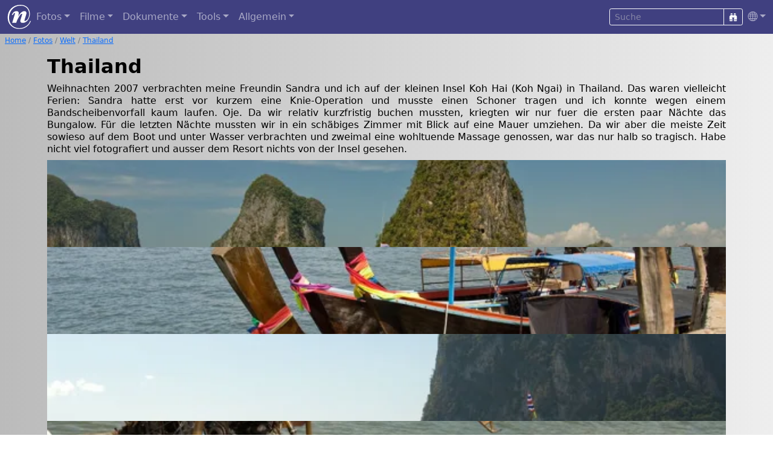

--- FILE ---
content_type: text/html; charset=UTF-8
request_url: https://www.nies.ch/gal/world/thailand/index.de.php
body_size: 4865
content:
<!DOCTYPE html>
<html lang="de">
<head>
  <title>Thailand / Welt / Fotos | Nies.ch</title>
  <meta charset="UTF-8">
  <meta name="p:domain_verify" content="70e57a0dea51e078daacdb33ee23ada9">
  <meta name="Author" content="Bernd Nies">
  <meta name="viewport" content="width=device-width, initial-scale=1, shrink-to-fit=no">
  <meta property="og:type" content="website">
  <meta property="og:url" content="https://www.nies.ch/gal/world/thailand/index.de.php">
  <meta property="og:title" content="Thailand / Welt / Fotos | Nies.ch">
  <meta property="og:image" content="https://www.nies.ch/gal/world/thailand/image20071224_d200a_10347.jpg">
  <meta property="og:locale" content="de_DE">
  <meta property="og:description" content="Weihnachten 2007 verbrachten meine Freundin Sandra und ich auf der kleinen Insel Koh Hai (Koh Ngai) in Thailand. Das waren vielleicht Ferien: Sandra hatte erst vor kurzem eine Knie-Operation und musste einen Schoner tragen und ich konnte wegen einem Bandscheibenvorfall kaum laufen. Oje. Da wir relativ kurzfristig buchen mussten, kriegten wir nur fuer die ersten paar N&amp;auml;chte das Bungalow. F&amp;uuml;r die letzten N&amp;auml;chte mussten wir in ein sch&amp;auml;biges Zimmer mit Blick auf eine Mauer umziehen. Da wir aber die meiste Zeit sowieso auf dem Boot und unter Wasser verbrachten und zweimal eine wohltuende Massage genossen, war das nur halb so tragisch. Habe nicht viel fotografiert und ausser dem Resort nichts von der Insel gesehen.">
  <link rel="apple-touch-icon" href="/apple-touch-icon.png">
  <link rel="icon" type="image/png" sizes="32x32" href="/favicon-32x32.png">
  <link rel="icon" type="image/png" sizes="16x16" href="/favicon-16x16.png">
  <link rel="manifest" href="/site.webmanifest">
  <link rel="mask-icon" href="/safari-pinned-tab.svg" color="#5bbad5">
  <link rel="alternate" hreflang="de" href="https://www.nies.ch/gal/world/thailand/index.de.php"> 
  <link rel="alternate" hreflang="en" href="https://www.nies.ch/gal/world/thailand/index.en.php">
  <link rel="stylesheet" href="/lib/npm/sass/bootstrap.min.css">
  <link rel="stylesheet" href="/lib/npm/node_modules/bootstrap-icons/font/bootstrap-icons.css">
  <link rel="stylesheet" href="/lib/npm/node_modules/@fancyapps/ui/dist/fancybox/fancybox.css">
  <link rel="stylesheet" href="/lib/styles_v22.css" type="text/css">
  <script src="/lib/npm/node_modules/jquery/dist/jquery.min.js"></script>
</head>
<body style="background-image: linear-gradient(to right, #bbbbbb, #eeeeee);">


<nav class="navbar navbar-expand-md navbar-dark" style="background-color: #404080;"> 
  <div class="container-fluid">
    <a class="navbar-brand m-0 p-0" href="/index.de.php"><img src="/pic/n_logo_weiss.svg" alt="nies.ch" width="40" height="40"></a>
    <button class="navbar-toggler" type="button" data-bs-toggle="collapse" data-bs-target="#navbarContent"><i class="bi bi-list"></i></button>
    <div class="collapse navbar-collapse" id="navbarContent">
      <ul class="navbar-nav me-auto">
        <li class="nav-item dropdown">
          <a class="nav-link dropdown-toggle" href="#" role="button" data-bs-toggle="dropdown">Fotos</a>
          <ul class="dropdown-menu dropdown-menu-dark rounded mb-3 p-2" style="background-color: #404080;">
            <li><a class="dropdown-item" href="/gal/world/index.de.php">Welt</a></li>
            <li><a class="dropdown-item" href="/gal/switzerland/index.de.php">Schweiz</a></li>
            <li><a class="dropdown-item" href="/gal/aerial/index.de.php">Luftaufnahmen</a></li>
            <li><a class="dropdown-item" href="/gal/events/index.de.php">Anlässe</a></li>
            <li><a class="dropdown-item" href="/gal/sky/index.de.php">Himmel</a></li>
            <li><a class="dropdown-item" href="/gal/diving/freshwater.de.php">Tauchen im Süsswasser</a></li>
            <li><a class="dropdown-item" href="/gal/diving/saltwater.de.php">Tauchen im Salzwasser</a></li>
            <li><a class="dropdown-item" href="/gal/misc/index.de.php">Chrüsimüsi</a></li>
          </ul>
        </li>

        <li class="nav-item dropdown">
          <a class="nav-link dropdown-toggle" href="#" role="button" data-bs-toggle="dropdown">Filme</a>
          <ul class="dropdown-menu dropdown-menu-dark rounded mb-3 p-2" style="background-color: #404080;">
            <li><a class="dropdown-item" href="/movies/starlapse.de.php">Sternen-Zeitraffer</a></li>
            <li><a class="dropdown-item" href="/movies/diving.de.php">Tauchvideos</a></li>
          </ul>
        </li>

        <li class="nav-item dropdown">
          <a class="nav-link dropdown-toggle" href="#" role="button" data-bs-toggle="dropdown">Dokumente</a>
          <ul class="dropdown-menu dropdown-menu-dark rounded mb-3 p-2" style="background-color: #404080;">
            <li><a class="dropdown-item" target="_blank" href="https://www.deepskycorner.ch/index.de.php">Deep-Sky Corner</a></li>
            <li><a class="dropdown-item" href="/doc/astro.de.php">Astronomie</a></li>
            <li><a class="dropdown-item" href="/doc/it.de.php">Computer</a></li>
            <li><a class="dropdown-item" href="/doc/tauchen.de.php">Tauchen</a></li>
            <li><a class="dropdown-item" href="/doc/foto.de.php">Fotografie</a></li>
            <li><a class="dropdown-item" href="/doc/index.de.php">Verschiedenes</a></li>
          </ul>
        </li>

        <li class="nav-item dropdown">
          <a class="nav-link dropdown-toggle" href="#" role="button" data-bs-toggle="dropdown">Tools</a>
          <ul class="dropdown-menu dropdown-menu-dark rounded mb-3 p-2" style="background-color: #404080;">
            <li><a class="dropdown-item" href="/tools/browser.de.php">Browser Information</a></li>
            <li><a class="dropdown-item" href="/tools/entities.de.php">HTML Unicode Zeichensatz</a></li>
            <li><a class="dropdown-item" href="/tools/password.de.php">Passwort-Generator</a></li>
            <li><a class="dropdown-item" href="/tools/lotto.de.php">Lotto Zufallsgenerator</a></li>
          </ul>
        </li>

        <li class="nav-item dropdown">
          <a class="nav-link dropdown-toggle" href="#" role="button" data-bs-toggle="dropdown">Allgemein</a>
          <ul class="dropdown-menu dropdown-menu-dark rounded mb-3 p-2" style="background-color: #404080;">
            <li><a class="dropdown-item" href="/lastmod.de.php">Neu</a></li>
            <li><a class="dropdown-item" href="/references.de.php">Referenzen</a></li>
            <li><a class="dropdown-item" href="/links.de.php">Links</a></li>
            <li><a class="dropdown-item" href="/sitemap.de.php">Sitemap</a></li>
            <li><a class="dropdown-item" href="/me/index.de.php">Impressum</a></li>
          </ul>
        </li>
      </ul>
      
      <form class="form-inline" accept-charset="UTF-8" action="/search.de.php">
        <input type="hidden" name="cx" value="002078780967060801545:ehmbsorvrx4">
        <input type="hidden" name="cof" value="FORID:9">
        <input type="hidden" name="ie" value="UTF-8">
        <input type="hidden" name="sa" value="Suche">
        <div class="input-group input-group-sm">
          <input class="form-control btn-outline-light text-white bg-transparent" type="text" name="q" placeholder="Suche">
          <button class="btn btn-outline-light" type="submit"><i class="bi bi-binoculars-fill"></i></button>
        </div>
      </form>
      <ul class="navbar-nav">
        <li class="nav-item dropdown">
          <a class="nav-link dropdown-toggle pe-0" href="#" id="langDropdown" role="button" data-bs-toggle="dropdown"><i class="bi bi-globe"></i></a>
          <ul class="dropdown-menu dropdown-menu-dark dropdown-menu-end rounded mb-3 p-2" style="background-color: #404080;">
            <li><a class="dropdown-item active" href="/gal/world/thailand/index.de.php"><i class="flag-icon flag-icon-de"></i> Deutsch</a></li>
<li><a class="dropdown-item " href="/gal/world/thailand/index.en.php"><i class="flag-icon flag-icon-gb"></i> Englisch</a></li>
          </ul>
        </li>
      </ul>
    </div>
  </div>
</nav>

<nav class="my-1 mx-2" style="font-size: 75%;" aria-label="breadcrumb">
<ol class="breadcrumb" style="background-color: transparent;"><li class="breadcrumb-item"><a href="/index.php">Home</a></li>
<li class="breadcrumb-item"><a href="/index.de.php">Fotos</a></li>
<li class="breadcrumb-item"><a href="/gal/world/index.de.php">Welt</a></li>
<li class="breadcrumb-item"><a href="/gal/world/thailand/index.de.php">Thailand</a></li></ol>
</nav>



<main class="container-md content mt-3 px-2">
<h1>Thailand</h1>
<p class="mb-2">Weihnachten 2007 verbrachten meine Freundin Sandra und ich auf der kleinen Insel Koh Hai (Koh Ngai) in Thailand. Das waren vielleicht Ferien: Sandra hatte erst vor kurzem eine Knie-Operation und musste einen Schoner tragen und ich konnte wegen einem Bandscheibenvorfall kaum laufen. Oje. Da wir relativ kurzfristig buchen mussten, kriegten wir nur fuer die ersten paar N&auml;chte das Bungalow. F&uuml;r die letzten N&auml;chte mussten wir in ein sch&auml;biges Zimmer mit Blick auf eine Mauer umziehen. Da wir aber die meiste Zeit sowieso auf dem Boot und unter Wasser verbrachten und zweimal eine wohltuende Massage genossen, war das nur halb so tragisch. Habe nicht viel fotografiert und ausser dem Resort nichts von der Insel gesehen.</p>
<div id="gallery" class="gal_flexbox">
<figure class="item" style="aspect-ratio: 1.492537">
<a class="item" data-fancybox="fig" href="/gal/world/thailand/image20071223_d200a_10327.jpg" title="Pak Meng"><img style="background-color: #343e3d; " src="/thumb/gal_f69623ef4d27c719b3b19dab6b585d3a.webp" width="598" height="400" alt="Pak Meng"></a>
<figcaption><a class="figlink" href="/gal/world/thailand/index.de.php/image20071223_d200a_10327" title="Pak Meng">Abb. 1</a>: Boote im Hafen von Pak Meng. Im Hintergrund die typischen Felsen, wie sie im Wasser stehen. — Nikon D200, Pak Meng, Thailand, Dezember 2007 &mdash; EXIF: Nikon D200; &Delta;t=1/180&nbsp;s; f=24&nbsp;mm; f/7.1; ISO&nbsp;200; 2007-12-23 6:00:22
</figcaption>
</figure>
<figure class="item" style="aspect-ratio: 1.492537">
<a class="item" data-fancybox="fig" href="/gal/world/thailand/image20071223_d200a_10328.jpg" title="Pak Meng"><img style="background-color: #41423e; " src="/thumb/gal_a60dd07998116693016c356732150a5d.webp" width="598" height="400" alt="Pak Meng"></a>
<figcaption><a class="figlink" href="/gal/world/thailand/index.de.php/image20071223_d200a_10328" title="Pak Meng">Abb. 2</a>: Boote im Hafen von Pak Meng. — Nikon D200, Pak Meng, Thailand, Dezember 2007 &mdash; EXIF: Nikon D200; &Delta;t=1/180&nbsp;s; f=24&nbsp;mm; f/7.1; ISO&nbsp;200; 2007-12-23 6:00:47
</figcaption>
</figure>
<figure class="item" style="aspect-ratio: 1.492537">
<a class="item" data-fancybox="fig" href="/gal/world/thailand/image20071223_d200a_10330.jpg" title="Pak Meng"><img style="background-color: #4b565a; " src="/thumb/gal_905bd8642d2d03c93ac89ee739dee14c.webp" width="598" height="400" alt="Pak Meng"></a>
<figcaption><a class="figlink" href="/gal/world/thailand/index.de.php/image20071223_d200a_10330" title="Pak Meng">Abb. 3</a>: Boote im Hafen von Pak Meng. — Nikon D200, Pak Meng, Thailand, Dezember 2007 &mdash; EXIF: Nikon D200; &Delta;t=1/200&nbsp;s; f=42&nbsp;mm; f/7.1; ISO&nbsp;200; 2007-12-23 6:02:18
</figcaption>
</figure>
<figure class="item" style="aspect-ratio: 1.492537">
<a class="item" data-fancybox="fig" href="/gal/world/thailand/image20071223_d200a_10331.jpg" title="Longtail-Boote"><img style="background-color: #3c3f38; " src="/thumb/gal_654faad9f7d83a07e57ce50ffa193488.webp" width="598" height="400" alt="Longtail-Boote"></a>
<figcaption><a class="figlink" href="/gal/world/thailand/index.de.php/image20071223_d200a_10331" title="Longtail-Boote">Abb. 4</a>: Wozu man alte Automotoren alles recyclen kann. Die typischen Longtail-Boote mit dem Stabmixer als Antrieb — Nikon D200, Pak Meng, Thailand, Dezember 2007 &mdash; EXIF: Nikon D200; &Delta;t=1/160&nbsp;s; f=48&nbsp;mm; f/6.3; ISO&nbsp;200; 2007-12-23 6:03:03
</figcaption>
</figure>
<figure class="item" style="aspect-ratio: 1.500938">
<a class="item" data-fancybox="fig" href="/gal/world/thailand/image20071223_d200a_10332.jpg" title="Pak Meng Pier"><img style="background-color: #4c4f4d; " src="/thumb/gal_22265d3a41d238a52b27f416b5982c6e.webp" width="601" height="400" alt="Pak Meng Pier"></a>
<figcaption><a class="figlink" href="/gal/world/thailand/index.de.php/image20071223_d200a_10332" title="Pak Meng Pier">Abb. 5</a>: Der Pier vom kleinen Hafen Pak Meng — Nikon D200, Pak Meng, Thailand, Dezember 2007 &mdash; EXIF: Nikon D200; &Delta;t=1/180&nbsp;s; f=24&nbsp;mm; f/7.1; ISO&nbsp;200; 2007-12-23 6:03:24
</figcaption>
</figure>
<figure class="item" style="aspect-ratio: 1.494768">
<a class="item" data-fancybox="fig" href="/gal/world/thailand/image20071224_d200a_10339.jpg" title="Mondaufgang"><img style="background-color: #161c25; " src="/thumb/gal_e700d0005f6f9f1e12a39c3df2f68827.webp" width="598" height="400" alt="Mondaufgang"></a>
<figcaption><a class="figlink" href="/gal/world/thailand/index.de.php/image20071224_d200a_10339" title="Mondaufgang">Abb. 6</a>: Der Vollmond geht neben einem der Felsen vor der Insel Ko Hai auf. — Nikon D200, Koh Hai, Thailand, Dezember 2007 &mdash; EXIF: Nikon D200; &Delta;t=6&nbsp;s; f=82&nbsp;mm; f/5.3; ISO&nbsp;400; 2007-12-24 12:42:19
</figcaption>
</figure>
<figure class="item" style="aspect-ratio: 1.494768">
<a class="item" data-fancybox="fig" href="/gal/world/thailand/image20071224_d200a_10347.jpg" title="Tauchboote"><img style="background-color: #181817; " src="/thumb/gal_77b111a74143e6b2a2237b6ffc3b0b23.webp" width="598" height="400" alt="Tauchboote"></a>
<figcaption><a class="figlink" href="/gal/world/thailand/index.de.php/image20071224_d200a_10347" title="Tauchboote">Abb. 7</a>: Ein paar Schritte weiter nach links und der aufgehende Vollmond ist hinter den Felsen positioniert. Im Vordergrund die Tauchboote von <a href="http://www.rainbow-diver.com/">Rainbow Divers</a>. — Nikon D200, Koh Hai, Thailand, Dezember 2007 &mdash; EXIF: Nikon D200; &Delta;t=6&nbsp;s; f=102&nbsp;mm; f/5.6; ISO&nbsp;800; 2007-12-24 12:52:56
</figcaption>
</figure>
<figure class="item" style="aspect-ratio: 1.500938">
<a class="item" data-fancybox="fig" href="/gal/world/thailand/image20071224_d200a_10366.jpg" title="Weihnachtsfest"><img style="background-color: #1d1814; " src="/thumb/gal_424d059d65e216cae2274dac03e0526f.webp" width="601" height="400" alt="Weihnachtsfest"></a>
<figcaption><a class="figlink" href="/gal/world/thailand/index.de.php/image20071224_d200a_10366" title="Weihnachtsfest">Abb. 8</a>: Zum Weihnachtsfest Tänzerinnen vor einem Bild mit Schneemännern. — Nikon D200, Koh Hai, Thailand, Dezember 2007 &mdash; EXIF: Nikon D200; &Delta;t=1/15&nbsp;s; f=78&nbsp;mm; f/5.3; ISO&nbsp;1250; 2007-12-24 13:41:42
</figcaption>
</figure>
<figure class="item" style="aspect-ratio: 0.670000">
<a class="item" data-fancybox="fig" href="/gal/world/thailand/image20071224_d200a_10389.jpg" title="Tänzerin"><img style="background-color: #332e27; " src="/thumb/gal_048020f70e1908ce82a311b467e3e078.webp" width="268" height="400" alt="Tänzerin"></a>
<figcaption><a class="figlink" href="/gal/world/thailand/index.de.php/image20071224_d200a_10389" title="Tänzerin">Abb. 9</a>: Zum Weihnachtsfest Tänzerinnen vor einem Bild mit Schneemännern. — Nikon D200, Koh Hai, Thailand, Dezember 2007 &mdash; EXIF: Nikon D200; &Delta;t=1/5&nbsp;s; f=120&nbsp;mm; f/5.6; ISO&nbsp;800; 2007-12-24 14:11:32
</figcaption>
</figure>
<figure class="item" style="aspect-ratio: 1.500938">
<a class="item" data-fancybox="fig" href="/gal/world/thailand/image20071228_gx8_10418.jpg" title="Koh Ha"><img style="background-color: #2e373e; " src="/thumb/gal_34f5a8448c5c99bf049f70829526c5fa.webp" width="601" height="400" alt="Koh Ha"></a>
<figcaption><a class="figlink" href="/gal/world/thailand/index.de.php/image20071228_gx8_10418" title="Koh Ha">Abb. 10</a>: Einer der fünf Felsen am sehr schönen Tauchplatz Koh Ha. — Rico Caplio GX8, Thailand, Dezember 2007 &mdash; EXIF: Caplio GX8; &Delta;t=1/500&nbsp;s; f=5.8&nbsp;mm; f/8.1; ISO&nbsp;100; 2007-12-28 6:31:34
</figcaption>
</figure>
<figure class="item" style="aspect-ratio: 1.500938">
<a class="item" data-fancybox="fig" href="/gal/world/thailand/image20071228_gx8_10422.jpg" title="Koh Ha"><img style="background-color: #2c3745; " src="/thumb/gal_ee992ff482299779edc21b0037d130e6.webp" width="601" height="400" alt="Koh Ha"></a>
<figcaption><a class="figlink" href="/gal/world/thailand/index.de.php/image20071228_gx8_10422" title="Koh Ha">Abb. 11</a>: Der Tauchplatz Koh Ha: Fünf Felsen schauen aus dem Wasser. — Rico Caplio GX8, Thailand, Dezember 2007 &mdash; EXIF: Caplio GX8; &Delta;t=1/540&nbsp;s; f=5.8&nbsp;mm; f/8.1; ISO&nbsp;64; 2007-12-28 6:32:29
</figcaption>
</figure>
<figure class="item" style="aspect-ratio: 1.500938">
<a class="item" data-fancybox="fig" href="/gal/world/thailand/image20071228_gx8_10428.jpg" title="Koh Ha"><img style="background-color: #384450; " src="/thumb/gal_3024a7a70ce5f4f15c5af9a7cb3e9abf.webp" width="601" height="400" alt="Koh Ha"></a>
<figcaption><a class="figlink" href="/gal/world/thailand/index.de.php/image20071228_gx8_10428" title="Koh Ha">Abb. 12</a>: Der Tauchplatz Koh Ha: Tauchschiffe ankern zwischen den Felsen. — Rico Caplio GX8, Thailand, Dezember 2007 &mdash; EXIF: Caplio GX8; &Delta;t=1/710&nbsp;s; f=5.8&nbsp;mm; f/4.7; ISO&nbsp;64; 2007-12-28 6:33:30
</figcaption>
</figure>
<figure class="item" style="aspect-ratio: 1.500938">
<a class="item" data-fancybox="fig" href="/gal/world/thailand/image20071228_gx8_10432.jpg" title="Koh Ha"><img style="background-color: #2d3d4e; " src="/thumb/gal_b37918225766844d70caba0d98c98932.webp" width="601" height="400" alt="Koh Ha"></a>
<figcaption><a class="figlink" href="/gal/world/thailand/index.de.php/image20071228_gx8_10432" title="Koh Ha">Abb. 13</a>: Der Tauchplatz Koh Ha: Fünf Felsen schauen aus dem Wasser. — Rico Caplio GX8, Thailand, Dezember 2007 &mdash; EXIF: Caplio GX8; &Delta;t=1/290&nbsp;s; f=5.8&nbsp;mm; f/8.1; ISO&nbsp;64; 2007-12-28 6:34:14
</figcaption>
</figure>
<figure class="item" style="aspect-ratio: 1.500938">
<a class="item" data-fancybox="fig" href="/gal/world/thailand/image20071228_gx8_10442.jpg" title="Koh Ha"><img style="background-color: #424e50; " src="/thumb/gal_4911773e2ec11be1dc882cd0b6d3c4e6.webp" width="601" height="400" alt="Koh Ha"></a>
<figcaption><a class="figlink" href="/gal/world/thailand/index.de.php/image20071228_gx8_10442" title="Koh Ha">Abb. 14</a>: Der Tauchplatz Koh Ha: Fünf Felsen mit einem klitzekleinen Sandstrand. — Rico Caplio GX8, Thailand, Dezember 2007 &mdash; EXIF: Caplio GX8; &Delta;t=1/204&nbsp;s; f=17.4&nbsp;mm; f/8.0; ISO&nbsp;64; 2007-12-28 6:36:54
</figcaption>
</figure>
<div class="last-item"></div></div>
<p class="text-end small mt-2">CSS( 
<a class="link-primary" href="/gal/world/thailand/index.de.php">Flex</a> | <a class="link-secondary" href="/gal/world/thailand/index.de.php/1">Columns</a> | <a class="link-secondary" href="/gal/world/thailand/index.de.php/2">Grid</a> )</p>
</main>

<footer class="footer">
<hr>
<div class="avbottom text-center dropup">
<a href="/lastmod.de.php">Neu</a>
| <a href="/sitemap.de.php">Sitemap</a>
| <a href="/links.de.php">Links</a>
| <a href="/search.de.php">Suche</a>
| <a href="/me/index.de.php">Impressum</a>
| <button type="button" class="m-0 p-0 btn btn-link dropdown-toggle" data-bs-toggle="dropdown" aria-expanded="false">
<i class="bi bi-globe"></i></button>
<ul class="dropdown-menu dropdown-menu-end rounded">
<li><a class="dropdown-item active" href="/gal/world/thailand/index.de.php"><i class="flag-icon flag-icon-de"></i> Deutsch</a></li>
<li><a class="dropdown-item " href="/gal/world/thailand/index.en.php"><i class="flag-icon flag-icon-gb"></i> Englisch</a></li>
</ul>
</div>
<hr>

<p class="disclaimer"><a rel="license" target="_blank" href="//creativecommons.org/licenses/by/4.0/"><img alt="Creative Commons License" style="border-width:0" src="/pic/creativecommons-80x15.png" width="80" height="15"></a> Sofern nicht anders angegeben, sind die Inhalte dieser Website lizenziert mit einer <a rel="license" target="_blank" href="//creativecommons.org/licenses/by/4.0/">Creative Commons Attribution 4.0 International License</a>.</p>
</footer>

<script src="/lib/npm/node_modules/bootstrap/dist/js/bootstrap.bundle.min.js"></script>
<script src="/lib/npm/node_modules/@fancyapps/ui/dist/fancybox/fancybox.umd.js"></script>

<script>
    Fancybox.bind("[data-fancybox]", {
        // Your custom options
    });
    
    Fancybox.bind('[data-fancybox="fig"]', {
        animated: false,
        showClass: "f-scaleIn",
        hideClass: "f-scaleOut",
        Thumbs: false,
        Toolbar: {
            display: {
                left: ["infobar"],
                middle: ["zoomIn","zoomOut","toggle1to1","rotateCCW","rotateCW","flipX","flipY"],
                right: ["slideshow", "thumbs", "close"],
            },
        },
        caption: function (fancybox, slide) {        
            const figcaption = slide.triggerEl.closest("figure")?.querySelector("figcaption");
            return figcaption ? figcaption.innerHTML : slide.caption || "";
        },
    });
    
    // Popovers
    var popoverTriggerList = [].slice.call(document.querySelectorAll('[data-bs-toggle="popover"]'));
    var popoverList = popoverTriggerList.map(function (popoverTriggerEl) {
        return new bootstrap.Popover(popoverTriggerEl, {
            html:true,
            trigger: 'hover focus',
            placement: 'auto',
            delay: { "show": 100, "hide": 1000 }
        })
    });
</script>
</body>
</html>
